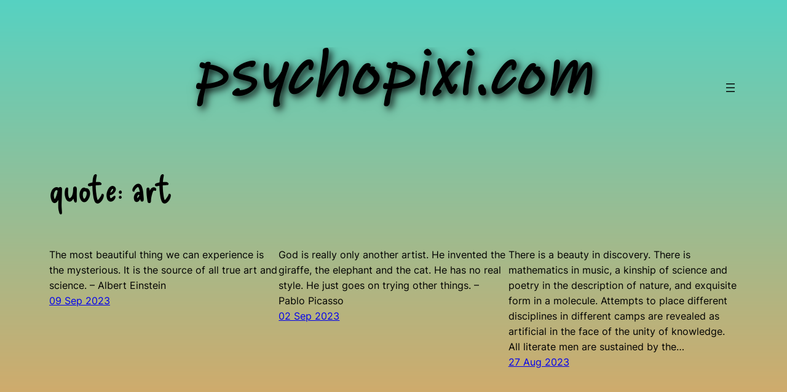

--- FILE ---
content_type: text/html; charset=utf-8
request_url: https://www.google.com/recaptcha/api2/aframe
body_size: 250
content:
<!DOCTYPE HTML><html><head><meta http-equiv="content-type" content="text/html; charset=UTF-8"></head><body><script nonce="i5SVJKeFxCImXucv2eAS3A">/** Anti-fraud and anti-abuse applications only. See google.com/recaptcha */ try{var clients={'sodar':'https://pagead2.googlesyndication.com/pagead/sodar?'};window.addEventListener("message",function(a){try{if(a.source===window.parent){var b=JSON.parse(a.data);var c=clients[b['id']];if(c){var d=document.createElement('img');d.src=c+b['params']+'&rc='+(localStorage.getItem("rc::a")?sessionStorage.getItem("rc::b"):"");window.document.body.appendChild(d);sessionStorage.setItem("rc::e",parseInt(sessionStorage.getItem("rc::e")||0)+1);localStorage.setItem("rc::h",'1768499556892');}}}catch(b){}});window.parent.postMessage("_grecaptcha_ready", "*");}catch(b){}</script></body></html>